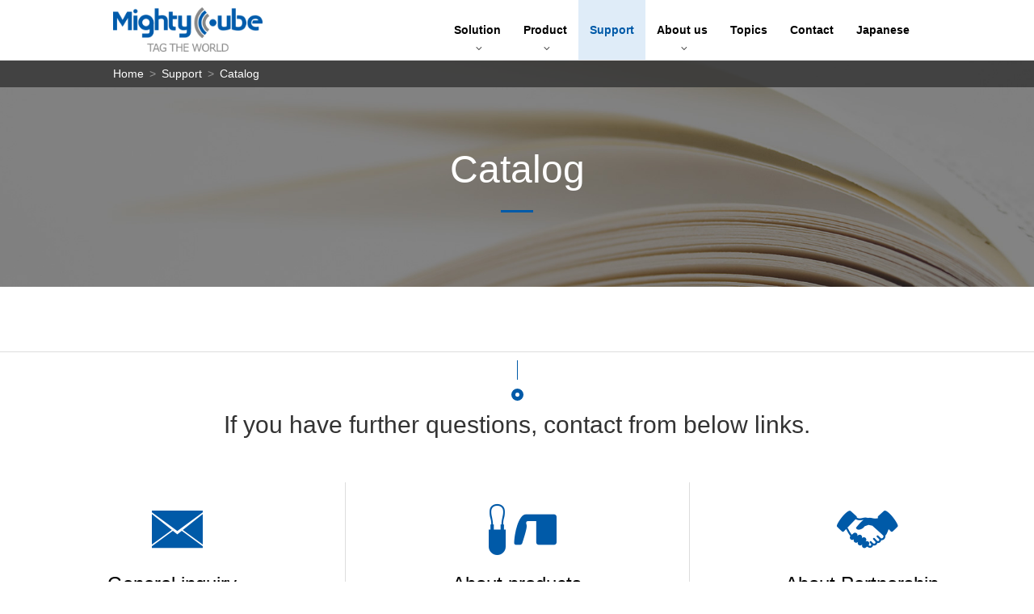

--- FILE ---
content_type: text/html; charset=UTF-8
request_url: https://www.mightycube.co.jp/en/catalog/
body_size: 25360
content:
<!DOCTYPE html>
<html lang="ja">
<head>
<meta charset="utf-8">
<meta name='robots' content='max-image-preview:large' />
<link rel='dns-prefetch' href='//s.w.org' />
<link rel='stylesheet' id='wp-block-library-css'  href='https://www.mightycube.co.jp/wp-includes/css/dist/block-library/style.min.css?ver=5.9.9' type='text/css' media='all' />
<style id='global-styles-inline-css' type='text/css'>
body{--wp--preset--color--black: #000000;--wp--preset--color--cyan-bluish-gray: #abb8c3;--wp--preset--color--white: #ffffff;--wp--preset--color--pale-pink: #f78da7;--wp--preset--color--vivid-red: #cf2e2e;--wp--preset--color--luminous-vivid-orange: #ff6900;--wp--preset--color--luminous-vivid-amber: #fcb900;--wp--preset--color--light-green-cyan: #7bdcb5;--wp--preset--color--vivid-green-cyan: #00d084;--wp--preset--color--pale-cyan-blue: #8ed1fc;--wp--preset--color--vivid-cyan-blue: #0693e3;--wp--preset--color--vivid-purple: #9b51e0;--wp--preset--gradient--vivid-cyan-blue-to-vivid-purple: linear-gradient(135deg,rgba(6,147,227,1) 0%,rgb(155,81,224) 100%);--wp--preset--gradient--light-green-cyan-to-vivid-green-cyan: linear-gradient(135deg,rgb(122,220,180) 0%,rgb(0,208,130) 100%);--wp--preset--gradient--luminous-vivid-amber-to-luminous-vivid-orange: linear-gradient(135deg,rgba(252,185,0,1) 0%,rgba(255,105,0,1) 100%);--wp--preset--gradient--luminous-vivid-orange-to-vivid-red: linear-gradient(135deg,rgba(255,105,0,1) 0%,rgb(207,46,46) 100%);--wp--preset--gradient--very-light-gray-to-cyan-bluish-gray: linear-gradient(135deg,rgb(238,238,238) 0%,rgb(169,184,195) 100%);--wp--preset--gradient--cool-to-warm-spectrum: linear-gradient(135deg,rgb(74,234,220) 0%,rgb(151,120,209) 20%,rgb(207,42,186) 40%,rgb(238,44,130) 60%,rgb(251,105,98) 80%,rgb(254,248,76) 100%);--wp--preset--gradient--blush-light-purple: linear-gradient(135deg,rgb(255,206,236) 0%,rgb(152,150,240) 100%);--wp--preset--gradient--blush-bordeaux: linear-gradient(135deg,rgb(254,205,165) 0%,rgb(254,45,45) 50%,rgb(107,0,62) 100%);--wp--preset--gradient--luminous-dusk: linear-gradient(135deg,rgb(255,203,112) 0%,rgb(199,81,192) 50%,rgb(65,88,208) 100%);--wp--preset--gradient--pale-ocean: linear-gradient(135deg,rgb(255,245,203) 0%,rgb(182,227,212) 50%,rgb(51,167,181) 100%);--wp--preset--gradient--electric-grass: linear-gradient(135deg,rgb(202,248,128) 0%,rgb(113,206,126) 100%);--wp--preset--gradient--midnight: linear-gradient(135deg,rgb(2,3,129) 0%,rgb(40,116,252) 100%);--wp--preset--duotone--dark-grayscale: url('#wp-duotone-dark-grayscale');--wp--preset--duotone--grayscale: url('#wp-duotone-grayscale');--wp--preset--duotone--purple-yellow: url('#wp-duotone-purple-yellow');--wp--preset--duotone--blue-red: url('#wp-duotone-blue-red');--wp--preset--duotone--midnight: url('#wp-duotone-midnight');--wp--preset--duotone--magenta-yellow: url('#wp-duotone-magenta-yellow');--wp--preset--duotone--purple-green: url('#wp-duotone-purple-green');--wp--preset--duotone--blue-orange: url('#wp-duotone-blue-orange');--wp--preset--font-size--small: 13px;--wp--preset--font-size--medium: 20px;--wp--preset--font-size--large: 36px;--wp--preset--font-size--x-large: 42px;}.has-black-color{color: var(--wp--preset--color--black) !important;}.has-cyan-bluish-gray-color{color: var(--wp--preset--color--cyan-bluish-gray) !important;}.has-white-color{color: var(--wp--preset--color--white) !important;}.has-pale-pink-color{color: var(--wp--preset--color--pale-pink) !important;}.has-vivid-red-color{color: var(--wp--preset--color--vivid-red) !important;}.has-luminous-vivid-orange-color{color: var(--wp--preset--color--luminous-vivid-orange) !important;}.has-luminous-vivid-amber-color{color: var(--wp--preset--color--luminous-vivid-amber) !important;}.has-light-green-cyan-color{color: var(--wp--preset--color--light-green-cyan) !important;}.has-vivid-green-cyan-color{color: var(--wp--preset--color--vivid-green-cyan) !important;}.has-pale-cyan-blue-color{color: var(--wp--preset--color--pale-cyan-blue) !important;}.has-vivid-cyan-blue-color{color: var(--wp--preset--color--vivid-cyan-blue) !important;}.has-vivid-purple-color{color: var(--wp--preset--color--vivid-purple) !important;}.has-black-background-color{background-color: var(--wp--preset--color--black) !important;}.has-cyan-bluish-gray-background-color{background-color: var(--wp--preset--color--cyan-bluish-gray) !important;}.has-white-background-color{background-color: var(--wp--preset--color--white) !important;}.has-pale-pink-background-color{background-color: var(--wp--preset--color--pale-pink) !important;}.has-vivid-red-background-color{background-color: var(--wp--preset--color--vivid-red) !important;}.has-luminous-vivid-orange-background-color{background-color: var(--wp--preset--color--luminous-vivid-orange) !important;}.has-luminous-vivid-amber-background-color{background-color: var(--wp--preset--color--luminous-vivid-amber) !important;}.has-light-green-cyan-background-color{background-color: var(--wp--preset--color--light-green-cyan) !important;}.has-vivid-green-cyan-background-color{background-color: var(--wp--preset--color--vivid-green-cyan) !important;}.has-pale-cyan-blue-background-color{background-color: var(--wp--preset--color--pale-cyan-blue) !important;}.has-vivid-cyan-blue-background-color{background-color: var(--wp--preset--color--vivid-cyan-blue) !important;}.has-vivid-purple-background-color{background-color: var(--wp--preset--color--vivid-purple) !important;}.has-black-border-color{border-color: var(--wp--preset--color--black) !important;}.has-cyan-bluish-gray-border-color{border-color: var(--wp--preset--color--cyan-bluish-gray) !important;}.has-white-border-color{border-color: var(--wp--preset--color--white) !important;}.has-pale-pink-border-color{border-color: var(--wp--preset--color--pale-pink) !important;}.has-vivid-red-border-color{border-color: var(--wp--preset--color--vivid-red) !important;}.has-luminous-vivid-orange-border-color{border-color: var(--wp--preset--color--luminous-vivid-orange) !important;}.has-luminous-vivid-amber-border-color{border-color: var(--wp--preset--color--luminous-vivid-amber) !important;}.has-light-green-cyan-border-color{border-color: var(--wp--preset--color--light-green-cyan) !important;}.has-vivid-green-cyan-border-color{border-color: var(--wp--preset--color--vivid-green-cyan) !important;}.has-pale-cyan-blue-border-color{border-color: var(--wp--preset--color--pale-cyan-blue) !important;}.has-vivid-cyan-blue-border-color{border-color: var(--wp--preset--color--vivid-cyan-blue) !important;}.has-vivid-purple-border-color{border-color: var(--wp--preset--color--vivid-purple) !important;}.has-vivid-cyan-blue-to-vivid-purple-gradient-background{background: var(--wp--preset--gradient--vivid-cyan-blue-to-vivid-purple) !important;}.has-light-green-cyan-to-vivid-green-cyan-gradient-background{background: var(--wp--preset--gradient--light-green-cyan-to-vivid-green-cyan) !important;}.has-luminous-vivid-amber-to-luminous-vivid-orange-gradient-background{background: var(--wp--preset--gradient--luminous-vivid-amber-to-luminous-vivid-orange) !important;}.has-luminous-vivid-orange-to-vivid-red-gradient-background{background: var(--wp--preset--gradient--luminous-vivid-orange-to-vivid-red) !important;}.has-very-light-gray-to-cyan-bluish-gray-gradient-background{background: var(--wp--preset--gradient--very-light-gray-to-cyan-bluish-gray) !important;}.has-cool-to-warm-spectrum-gradient-background{background: var(--wp--preset--gradient--cool-to-warm-spectrum) !important;}.has-blush-light-purple-gradient-background{background: var(--wp--preset--gradient--blush-light-purple) !important;}.has-blush-bordeaux-gradient-background{background: var(--wp--preset--gradient--blush-bordeaux) !important;}.has-luminous-dusk-gradient-background{background: var(--wp--preset--gradient--luminous-dusk) !important;}.has-pale-ocean-gradient-background{background: var(--wp--preset--gradient--pale-ocean) !important;}.has-electric-grass-gradient-background{background: var(--wp--preset--gradient--electric-grass) !important;}.has-midnight-gradient-background{background: var(--wp--preset--gradient--midnight) !important;}.has-small-font-size{font-size: var(--wp--preset--font-size--small) !important;}.has-medium-font-size{font-size: var(--wp--preset--font-size--medium) !important;}.has-large-font-size{font-size: var(--wp--preset--font-size--large) !important;}.has-x-large-font-size{font-size: var(--wp--preset--font-size--x-large) !important;}
</style>
<script type='text/javascript' src='https://www.mightycube.co.jp/wp-includes/js/jquery/jquery.min.js?ver=3.6.0' id='jquery-core-js'></script>
<script type='text/javascript' src='https://www.mightycube.co.jp/wp-includes/js/jquery/jquery-migrate.min.js?ver=3.3.2' id='jquery-migrate-js'></script>
<link rel="https://api.w.org/" href="https://www.mightycube.co.jp/wp-json/" /><meta name="viewport" content="width=device-width,initial-scale=1">
<meta name="format-detection" content="telephone=no"> 
<title>Catalog｜Mighty Cube</title>
<meta name="description" content="Introduction of Mighty Cube&#x2019;s  Catalog.">
<meta name="keywords" content="RFID,Store Security,Catalog">
<link rel="canonical" href="https://www.mightycube.co.jp/en/catalog/"/>
<link rel="shortcut icon" href="/favicon.ico" type="image/x-icon">
<link rel="apple-touch-icon" sizes="192x192" href="apple-touch-icon.png">
<link rel="shortcut icon" href="apple-touch-icon.png">

<meta name="robots" content="all">
<meta property="og:title" content="Catalog｜Mighty Cube">
<meta property="og:description" content="Introduction of Mighty Cube&#x2019;s  Catalog.">
<meta property="og:url" content="https://www.mightycube.co.jp/en/catalog/">
<meta property="og:image" content="http://www.mightycube.co.jp/common/img/ogp.png">
<meta property="og:type" content="article">
<meta property="og:locale" content="ja_JP" />
<meta property="og:site_name" content="Catalog｜Mighty Cube">
<meta name="viewport" content="width=device-width,initial-scale=1.0">
<link rel="stylesheet" type="text/css" href="/common/css/YUI/reset.css" media="all">
<link rel="stylesheet" type="text/css" href="/common/css/YUI/fonts.css" media="all">
<link rel="stylesheet" type="text/css" href="/common/css/base.css" media="all">
<link rel="stylesheet" type="text/css" href="/en/common/css/en.css" media="all">
<link rel="stylesheet" type="text/css" href="/common/css/font.css" media="all">
<link href="https://fonts.googleapis.com/css?family=Lato" rel="stylesheet">
<link href="https://fonts.googleapis.com/css?family=Roboto:100,400" rel="stylesheet">
<link rel="stylesheet" href="//cdnjs.cloudflare.com/ajax/libs/drawer/3.1.0/css/drawer.min.css"><script>
  (function(i,s,o,g,r,a,m){i['GoogleAnalyticsObject']=r;i[r]=i[r]||function(){
  (i[r].q=i[r].q||[]).push(arguments)},i[r].l=1*new Date();a=s.createElement(o),
  m=s.getElementsByTagName(o)[0];a.async=1;a.src=g;m.parentNode.insertBefore(a,m)
  })(window,document,'script','https://www.google-analytics.com/analytics.js','ga');

  ga('create', 'UA-89241029-1', 'auto');
  ga('send', 'pageview');
</script><link rel="stylesheet" type="text/css" href="/catalog/css/style.css" media="all">
</head>

<body id="index" class="f_catalog g_details drawer drawer--right">

<div id="wrap">

<!-- header -->
<header class="drawer-navbar" role="banner">
<div class="inner">
<div class="logo"><a href="/en/"><img src="/common/img/logo.png" alt="Mighty Cube" /></a></div>

<button type="button" class="drawer-toggle drawer-hamburger spElement">
<span class="sr-only">toggle navigation</span>
<span class="drawer-hamburger-icon"></span>
</button>

<div class="pcElement">
<nav>
<div>
<ul class="nav02">
<li class="solution down">
<p class="tit "><a href="javascript:void(0);">Solution</a></p>
<ul class="innerNav">
<li><a href="/en/solution/inventry-management/">Inventory Management</a></li>
<li><a href="/en/solution/asset-management/">Asset management</a></li>
<li><a href="/en/solution/access-control/">Access Control</a></li>
<li><a href="/en/solution/management-of-renteduniforms/">Management of Rented Uniforms</a></li>
<li><a href="/en/solution/merchandise-management/">Merchandise Management</a></li>
<li><a href="/en/solution/rfid-introduction-casebook/">RFID Introduction Casebook</a></li>
<li><a href="/en/solution/anti-theft/">Anti-Theft</a></li>
</ul>
</li>

<li class="product down">
<p class="tit "><a href="javascript:void(0);">Product</a></p>

<div class="row innerNav">
<div class="box">
<p class="subTit"><a href="/en/rfid/">RFID</a></p>
<p class="subNavTit">Hardware</p>
<ul class="subNav">
<li><a href="/en/rfid/hard/readers/">Reader/Writer</a></li>
<li><a href="/en/rfid/hard/handyreader/">Handy Reader</a></li>
<li><a href="/en/rfid/hard/antenna/">Antenna</a></li>
<li><a href="/en/rfid/hard/tag/">Tag</a></li>
</ul>

<p class="subNavTit">Software</p>
<ul class="subNav">
<li><a href="/en/rfid/soft/middleware/">Middleware</a></li>
<li><a href="/en/rfid/soft/detection-logic/">Detection-logic</a></li>
<li><span class="noLink">&nbsp;</span></li>
</ul>

<p class="subNavTit">Package</p>
<ul class="subNav">
<li><a href="/en/rfid/package/wavegate/">Wave Gate</a></li>
<li><a href="/en/rfid/package/i-moni/">i-moni Asset</a></li>
<li><a href="/en/rfid/package/i-gate/">i-moni Gate</a></li>
</ul>

</div>

<div class="box">
<p class="subTit"><a href="/en/storesecurity/">Store Security</a></p>
<p class="subNavTit">EAS</p>
<ul class="subNav">
<li><a href="/en/storesecurity/eas/antenna/">Antenna</a></li>
<li><a href="/en/storesecurity/eas/tag/">Self Alarming tag</a></li>
<li><a href="/en/storesecurity/eas/detacher/">Detacher</a></li>
<li><span class="noLink">&nbsp;</span></li>
</ul>

<p class="subNavTit">DMP</p>
<ul class="subNav">
<li><a href="/en/storesecurity/dmp/displaymaster/">Display Master</a></li>
<li><a href="/en/storesecurity/dmp/other/">Other</a></li>
<li><span class="noLink">&nbsp;</span></li>
</ul>

<p class="subNavTit">OTHER</p>
<ul class="subNav">
<li><a href="/en/storesecurity/#anchor04">CCTV</a></li>
<li><span class="noLink">&nbsp;</span></li>
<li><span class="noLink">&nbsp;</span></li>
</ul>
</div>
</div>
</li>

<li class="support down">
<p class="tit cr"><a href="javascript:void(0);">Support</a></p>
<ul class="innerNav">
<li><a href="/en/catalog/">Catalog</a></li>
<li><a href="/en/movie/">Movie</a></li>
</ul>
</li>

<li class="about down">
<p class="tit "><a href="javascript:void(0);">About us</a></p>
<ul class="innerNav">
<li><span class="noLink">Message</span></li>

<!--<li><a href="/en/message/">Message</a></li>
--><li><a href="/en/company/">Company Outline</a></li>
<li><a href="/en/csr/">CSR/ISO</a></li>
<li><a href="/en/partners/">Partner</a></li>
</ul>
</li>
<li class="tit "><a href="/en/topics/">Topics</a></li>
<li class="tit "><a href="/en/contact/?type=4">Contact</a></li>
<li class="tit en"><a href="/catalog/">Japanese</a></li>
</ul>

</div>
</nav>
</div>



<div class="spElement">
<nav class="drawer-nav" role="navigation">
<div>

<ul class="nav02 drawer-menu">
<li class="tit"><a href="/en/">Home</a></li>
<li class="drawer-dropdown">
<a class="drawer-menu-item hdTit tit" data-target="#" href="#" data-toggle="dropdown" role="button" aria-expanded="false">Solution</a>
<ul class="innerNav drawer-dropdown-menu">
<li><a href="/en/solution/inventry-management/">Inventory Management</a></li>
<li><a href="/en/solution/asset-management/">Asset management</a></li>
<li><a href="/en/solution/access-control/">Access Control</a></li>
<li><a href="/en/solution/management-of-renteduniforms/">Management of Rented Uniforms</a></li>
<li><a href="/en/solution/merchandise-management/">Merchandise Management</a></li>
<li><a href="/en/solution/rfid-introduction-casebook/">RFID Introduction Casebook</a></li>
<li><a href="/en/solution/anti-theft/">Anti-Theft</a></li>
</ul>
</li>


<li class="box product">
<p class="hdTit tit">Product</p>

<div class="row innerNav">
<div class="row drawer-dropdown">
<a class="drawer-menu-item hdTit tit" data-target="#" href="#" data-toggle="dropdown" role="button" aria-expanded="false">RFID</a>

<div class="subRow drawer-dropdown-menu">
<p class="subTit"><a href="/en/rfid/">RFID Top</a></p>
<div class="box">
<p class="subNavTit"><span>Hardware</span></p>
<ul class="subNav">
<li><a href="/en/rfid/hard/readers/">Reader/Writer</a></li>
<li><a href="/en/rfid/hard/handyreader/">Handy Reader</a></li>
<li><a href="/en/rfid/hard/antenna/">Antenna</a></li>
<li><a href="/en/rfid/hard/tag/">Tag</a></li>
</ul>
</div>

<div class="box">
<p class="subNavTit"><span>Software</span></p>
<ul class="subNav">
<li><a href="/en/rfid/soft/middleware/">Middleware</a></li>
<li><a href="/en/rfid/soft/detection-logic/">Detection-logic</a></li>
</ul>
</div>

<div class="box">
<p class="subNavTit"><span>Package</span></p>
<ul class="subNav">
<li><a href="/en/rfid/package/wavegate/">Wave Gate</a></li>
<li><a href="/en/rfid/package/i-moni/">i-moni Asset</a></li>
<li><a href="/en/rfid/package/i-gate/">i-moni Gate</a></li>
</ul>
</div>
</div>
</div>

<div class="row drawer-dropdown">
<a class="drawer-menu-item hdTit tit" data-target="#" href="#" data-toggle="dropdown" role="button" aria-expanded="false">Store Security</a>

<div class="subRow drawer-dropdown-menu">
<p class="subTit"><a href="/en/storesecurity/">Store Security Top</a></p>
<div class="box">
<p class="subNavTit"><span>EAS</span></p>
<ul class="subNav">
<li><a href="/en/storesecurity/eas/antenna/">Antenna</a></li>
<li><a href="/en/storesecurity/eas/tag/">Self Alarming tag</a></li>
<li><a href="/en/storesecurity/eas/detacher/">Detacher</a></li>
</ul>
</div>

<div class="box">
<p class="subNavTit"><span>DMP</span></p>
<ul class="subNav">
<li><a href="/en/storesecurity/dmp/displaymaster/">Display Master</a></li>
<li><a href="/en/storesecurity/dmp/other/">Other</a></li>
</ul>
</div>

<div class="box">
<p class="subNavTit"><span>OTHER</span></p>
<ul class="subNav">
<li><a href="/en/storesecurity/#anchor04">CCTV</a></li>
</ul>
</div>
</div>
</div>
</div>
</li>


<li class="box support drawer-dropdown">
<a class="drawer-menu-item hdTit tit" data-target="#" href="#" data-toggle="dropdown" role="button" aria-expanded="false">Support</a>
<ul class="innerNav drawer-dropdown-menu">
<li><a href="/en/catalog/">Catalog</a></li>
<li><a href="/en/movie/">Movie</a></li>
</ul>
</li>


<li class="box about drawer-dropdown">
<a class="drawer-menu-item hdTit tit" data-target="#" href="#" data-toggle="dropdown" role="button" aria-expanded="false">About us</a>
<ul class="innerNav drawer-dropdown-menu">
<li><span class="noLink">Message</span></li>

<!--<li><a href="/en/message/">Message</a></li>
--><li><a href="/en/company/">Company Outline</a></li>
<li><a href="/en/csr/">CSR/ISO</a></li>
<li><a href="/en/partners/">Partner</a></li>
</ul>
</li>


<li class="box tit"><a href="/en/topics/">Topics</a></li>
<li class="box tit"><a href="/en/contact/?type=4">Contact</a></li>
<li class="box tit"><a href="/en/policy/">Privacy Policy</a></li>
<li class="en"><a href="/catalog/">Japanese</a></li>



</ul>
</div>
</nav>
</div>
</div>
</header><!-- /header -->

<!-- Contents-->
<div id="contents">
<div class="mainPh">
<h2 class="tit">Catalog
<span></span></h2>
</div>
<div id="breadNav">
<ul>
<li><a href="/">Home</a><span class="gt">&gt;</span></li>
<li>Support<span class="gt">&gt;</span></li>
<li>Catalog</li>


<!-- /#breadNav --></ul>
</div>





<div class="inner">
</div>

<!-- /#contents --></div>
<!-- footer -->
<div class="ftLinkArea">
<div class="inner">
<h2 class="titleDeco titleDeco01">If you have further questions, contact from below links.</h2>

<ul>
<li class="icon01"><a href="/en/contact/?type=1"><span>General inquiry</span></a></li>
<li class="icon02"><a href="/en/contact/?type=2"><span>About products</span></a></li>
<li class="icon03"><a href="/en/contact/?type=3"><span>About Pertnership</span></a></li>
</ul>
</div>
</div>



<footer>
<div class="inner">
<nav>
<div>
<ul class="nav02">
<li class="box solution">
<p class="hdTit tit aco js_trigger">Solution</p>
<ul class="innerNav acoNone">
<li><a href="/en/solution/inventry-management/">Inventory Management</a></li>
<li><a href="/en/solution/asset-management/">Asset Management</a></li>
<li><a href="/en/solution/access-control/">Access Control</a></li>
<li><a href="/en/solution/management-of-renteduniforms/">Management of Rented Uniforms</a></li>
<li><a href="/en/solution/merchandise-management/">Merchandise Management</a></li>
<li><a href="/en/solution/rfid-introduction-casebook/">RFID Introduction Casebook</a></li>
<li><a href="/en/solution/anti-theft/">Anti-Theft</a></li>
</ul>
</li>

<li class="box product">
<p class="hdTit tit">Product</p>

<div class="row innerNav">
<div class="row">
<p class="hdTit tit aco js_trigger spElement">RFID</p>
<div class="subRow acoNone">
<p class="subTit"><a href="/en/rfid/">RFID<b class="spElement"> Top</b></a></p>
<div class="box">
<p class="subNavTit"><span>Hardware</span></p>
<ul class="subNav">
<li><a href="/en/rfid/hard/readers/">Reader/Writer</a></li>
<li><a href="/en/rfid/hard/handyreader/">Handy Reader</a></li>
<li><a href="/en/rfid/hard/antenna/">Antenna</a></li>
<li><a href="/en/rfid/hard/tag/">Tag</a></li>
</ul>
</div>

<div class="box">
<p class="subNavTit"><span>Software</span></p>
<ul class="subNav">
<li><a href="/en/rfid/soft/middleware/">Middleware</a></li>
<li><a href="/en/rfid/soft/detection-logic/">Detection-logic</a></li>
</ul>
</div>

<div class="box">
<p class="subNavTit"><span>Package</span></p>
<ul class="subNav">
<li><a href="/en/rfid/package/wavegate/">Wave Gate</a></li>
<li><a href="/en/rfid/package/i-moni/">i-moni Asset</a></li>
<li><a href="/en/rfid/package/i-gate/">i-moni Gate</a></li>
</ul>
</div>
</div>
</div>

<div class="row">
<p class="hdTit tit aco js_trigger spElement">Store Security</p>
<div class="subRow acoNone">
<p class="subTit"><a href="/en/storesecurity/">Store Security<b class="spElement"> Top</b></a></p>
<div class="box">
<p class="subNavTit"><span>EAS</span></p>
<ul class="subNav">
<li><a href="/en/storesecurity/eas/antenna/">Antenna</a></li>
<li><a href="/en/storesecurity/eas/tag/">Self Alarming tag</a></li>
<li><a href="/en/storesecurity/eas/detacher/">Detacher</a></li>
</ul>
</div>

<div class="box">
<p class="subNavTit"><span>DMP</span></p>
<ul class="subNav">
<li><a href="/en/storesecurity/dmp/displaymaster/">Display Master</a></li>
<li><a href="/en/storesecurity/dmp/other/">Other</a></li>
</ul>
</div>

<div class="box">
<p class="subNavTit"><span>OTHER</span></p>
<ul class="subNav">
<li><a href="/en/storesecurity/#anchor04">CCTV</a></li>
</ul>
</div>
</div>
</div>
</div>
</li>

<li class="box support">
<p class="hdTit tit aco js_trigger">Support</p>
<ul class="innerNav acoNone">
<li><a href="/en/catalog/">Catalog</a></li>
<li><a href="/en/movie/">Movie</a></li>
</ul>
</li>

<li class="box about">
<p class="hdTit tit aco js_trigger">About us</p>
<ul class="innerNav acoNone">
<li><span class="noLink">Message</span></li>
<!--<li><a href="/en/message/">Message</a></li>
--><li><a href="/en/company/">Company Outline</a></li>
<li><a href="/en/csr/">CSR/ISO</a></li>
<li><a href="/en/partners/">Partner</a></li>
</ul>
</li>

<li class="box tit"><a href="/en/topics/">Topics</a></li>
<li class="box tit"><a href="/en/contact/?type=4">Contact</a></li>
<li class="box tit"><a href="/en/policy/">Privacy Policy</a></li>
</ul>
</div>
</nav>
</div>


<div class="copyArea">
<div class="pagetop"><a href="#wrap"></a></div>
<p class="copy">Copyright 2026 Mighty Cube Co.,Ltd.</p>
</div>
</footer>

<script src="//cdnjs.cloudflare.com/ajax/libs/jquery/1.9.1/jquery.min.js"></script>
<script src="/common/js/jquery.init.js"></script>
<script src="/common/js/base.js"></script>
<script type="text/javascript" src="/common/lib/jquery.heightLine.js"></script>
<script src="//cdnjs.cloudflare.com/ajax/libs/iScroll/5.1.3/iscroll.min.js"></script>
<script src="https://cdnjs.cloudflare.com/ajax/libs/twitter-bootstrap/3.3.7/js/bootstrap.min.js"></script>
<script src="/common/lib/drawer.min.js" charset="utf-8"></script>
<script>
	$(document).ready(function() {
	  $('.drawer').drawer();
	});

	$(function(){
		var aco = false;
		$(window).resize(function(){
			if( $('.spElement').css('display') == 'block' ){
				if(!aco){
					aco = true;
					$('.aco').addClass('js_trigger');
					$('.aco').next().css('display','none');
					$('.js_trigger').on("click", function() {
						$(this).toggleClass('open').next().slideToggle().css('display', 'block');
					});
				}
			} else {
				if(aco){
					aco = false;
					$('.js_trigger').off("click");
				}
				$('.aco').removeClass('js_trigger');
				$('.aco').removeClass('open');
				$('.aco').next().css('display', 'block');
			}
		}).resize();
	});
</script>

<!-- pardot start -->
<script type="text/javascript">
piAId = '449152';
piCId = '88399';
piHostname = 'pi.pardot.com';

(function() {
 function async_load(){
  var s = document.createElement('script'); s.type = 'text/javascript';
  s.src = ('https:' == document.location.protocol ? 'https://pi' : 'http://cdn') + '.pardot.com/pd.js';
  var c = document.getElementsByTagName('script')[0]; c.parentNode.insertBefore(s, c);
 }
 if(window.attachEvent) { window.attachEvent('onload', async_load); }
 else { window.addEventListener('load', async_load, false); }
})();
</script>
<!-- pardot end --><!-- /footer -->

<!-- /#wrap --></div>
</body>
</html>



--- FILE ---
content_type: text/css
request_url: https://www.mightycube.co.jp/common/css/base.css
body_size: 30471
content:
 @charset "utf-8";

/* ============================================================
 init
============================================================ */
body {
	width: 100%;
	min-width: 1000px;
	color: #333333;
	line-height: 1.7;
	font-family:"ヒラギノ角ゴ Pro W3", "Hiragino Kaku Gothic Pro","Meiryo","メイリオ", "ＭＳ Ｐゴシック", "MS P Gothic", Osaka, sans-serif;
}

#wrap {
	width: 100%;
}
@media screen and (max-width: 737px) {
	body {
		min-width: inherit;
	}
}


/* tag
------------------------------------------------------------ */
img {
	border: 0;
	vertical-align: bottom;
}
p,
li,
th,
td,
dt,
dd {
	font-size: 16px;
}


/* link
------------------------------------------------------------ */
a {
	color:#000;
	overflow: hidden;
	outline:none; /* for FF*/
}
a:link,
a:visited {
	text-decoration:none;
}
a:hover,
a:active,
a:focus {
	text-decoration:none;
}
a.link {
	text-decoration: underline;
}
a.link:hover {
	text-decoration: none;
}
	
/* class
------------------------------------------------------------ */
.spElement {
	display: none !important;
}
@media screen and (max-width: 737px) {
	.pcElement {
		display: none !important;
	}
	.spElement {
		display: block !important;
	}
}

.clearfix { zoom:1;}
.clearfix:after {
	content:"";
	display:block;
	height:0;
	clear:both;
	visibility:hidden;
}

.hgroup,
.block,
.outer,
.inner,
.row,
.box,
.cell {
	position:relative;
	zoom:1;}
	
div:after,
section:after,
nav:after,
.hgroup:after,
.block:after,
.outer:after,
.inner:after,
.row:after,
.box:after,
.cell:after,
ul:after  {
	content:"";
	display:block;
	clear:both;
}

.box,
.cell { float:left;}

.box.right,
.cell.right { float:right;}

.mt40 { margin-top: 40px;}
.mt30 { margin-top: 30px;}
.mt20 { margin-top: 20px;}
.mt10 { margin-top: 10px;}

.fz-small	{ font-size: 12px; }


/* font
------------------------------------------------------------ */
.roboto {
    font-family: 'Roboto', sans-serif;
}
.lato {
    font-family: 'Lato', sans-serif;
}

/*titleDeco*/
.titleDeco {
	position: relative;
	padding-top: 54px;
	text-align: center;
	font-size: 40px;
}
.titleDeco:after {
	display: block;
	position: absolute;
	top: 0;
	left: 50%;
	width: 1px;
	height: 24px;
	background: #005aa8;
	content: "";
}
.titleDeco:before {
	display: block;
	position: absolute;
	top: 35px;
	left: 50%;
	width: 15px;
	height: 15px;
	border: 5px solid #005aa8;
	margin-left: -7px;
	border-radius: 50%;
	box-sizing: border-box;
	content: "";
}

/*titleDeco01*/
.titleDeco01:after {
	background: #005aa8;
}
.titleDeco01:before {
	border: 5px solid #005aa8;
}

/*titleDeco02*/
.titleDeco02 {
	color: #fff;
}
.titleDeco02:after {
	background: #fff;
}
.titleDeco02:before {
	border: 5px solid #fff;
}

/*titleDeco03*/
.titleDeco03 {
	position: relative;
	padding-bottom: 20px;
	font-size: 32px;
	color: #005aa8;
	text-align: center;
}
.titleDeco03:after {
	display: block;
	position: absolute;
	bottom: 0;
	left: 50%;
	width: 40px;
	height: 2px;
	margin-left: -20px;
	background: #005aa8;
	content: "";
}
.titleDeco03 span.subDeco {
	display: block;
	width: 120px;
	text-align: center;
	line-height: 44px;
	font-size: 24px;
	font-weight: bold;
	background-color: #005aa8;
	color: #fff;
	margin: 0 auto 15px;
}
.titleDeco03 span.subDeco b {
	font-weight: normal;
	font-size: 28px;
}

/*titleDeco04*/
.titleDeco04 {
	font-size: 24px;
	color: #005aa8;
	font-weight: bold;
	text-align: center;
}
.titleDeco04 span {
	position: relative;
}
.titleDeco04 span:after {
	display: block;
	position: absolute;
	top: 50%;
	left: -40px;
	width: 20px;
	height: 1px;
	border-radius: 0;
	background: #005aa8;
	content: "";
}
.titleDeco04 span:before {
	display: block;
	position: absolute;
	top: 50%;
	right: -40px;
	width: 20px;
	height: 1px;
	border-radius: 0;
	background: #005aa8;
	content: "";
}

/*titleDeco05*/
.titleDeco05 {
	font-size: 24px;
	color: #005aa8;
	border-bottom: 2px solid #005aa8;
	font-weight: bold;
}

/*titleDeco06*/
.titleDeco06 {
	color: #fff;
	background-color: #999;
	font-weight: bold;
	font-size: 16px;
	padding-left: 10px;
	line-height: 36px;
}


/*btnDeco01*/
.btnDeco01 {
	position: relative;
	width: 360px;
	margin: 0 auto;
}
.btnDeco01:after {
	display: block;
	position: absolute;
	top: 50%;
	right: 15px;
	content: "";
	font-weight: bold;
	width: 5px;
	height: 5px;
	border-radius: 50%;
	background-color: #000;
	margin-top: -1px;
}
.btnDeco01:before {
	display: block;
	content: "\e906";
	font-family: 'icomoon';
	position: absolute;
	right: -27px;
	top: 50%;
	font-size: 44px;
	margin-top: -36px;
    transition-delay: 0s;
    transition-duration: 0.3s;
    transition-property: all;
    transition-timing-function: ease;
	z-index: 1;
}
.btnDeco01:hover:before {
	right: -34px;
	transform: scaleX(1.3);
}
.btnDeco01 a {
	position: relative;
	display: block;
	padding: 20px 0;
	border: 1px solid #ccc;
	overflow: hidden;
	text-align: center;
	font-size: 16px;
	font-weight: bold;
	overflow: hidden;
	transition: 0.3s;
}
.btnDeco01 a span {
	/*z-index: 999;*/
	position: relative;
}
.btnDeco01 a:before {
	content: "";
	display: block;
	position: absolute;
	top: -100%;
	width: 100%;
	height: 100%;
	transition: 0.3s;
}
.btnDeco01 a:hover:before {
	top: 0;
}
.btnDeco01 a:hover {
	border: 1px solid #808080;
}

/*btnDeco01 left*/
.btnDeco01.left:after {
	right: inherit;
	left: 15px;
}
.btnDeco01.left:before {
	content: "\e905";
	right: inherit;
	left: -27px;
}
.btnDeco01.left:hover:before {
	right: inherit;
	left: -34px;
}


/*btnDeco02*/
.btnDeco02 {
	position: relative;
	float: left;
	width: 255px;
}
.btnDeco02 a {
	display: block;
	padding: 10px;
}
.btnDeco02 a:before {
	display: block;
	position: absolute;
	top: 0;
	left: 0;
	width: 100%;
	height: 100%;
	transition: 0.3s;
	content: "";
}
.btnDeco02 a:hover:before {
	background: #006dcc;
}
.btnDeco02 a span {
	position: relative;
	display: table;
	width: 100%;
	padding: 10px 0;
	border-top: 1px solid #333;
	background: #333;
	color: #fff;
	text-align: center;
	font-weight: bold;
	z-index: 1;
	transition: 0.3s;
}
.btnDeco02 a span b {
	display: table-cell;
	vertical-align: middle;
	text-align: center;
}
.btnDeco02 a:hover span {
	background: #fff;
	border-top: 1px solid #ddd;
	color: #006dcc;
}
.btnDeco02 a strong {
	position: relative;
	display: block;
	padding: 10px 0 0;
	text-align: center;
	font-weight: bold;
	z-index: 1;
	transition: 0.3s;
	opacity: 0;
}
.btnDeco02 a img {
	position: relative;
	width: 100%;
	height: auto;
	z-index: 1;
}
.btnDeco02 a:hover strong {
	color: #fff;
	opacity: 1;
}

.btnDeco02.noLink {
	opacity: 0.5;
	cursor: auto;
}
.btnDeco02.noLink a {
	cursor: auto;
}
.btnDeco02.noLink a:hover:before {
	background: inherit;
}
.btnDeco02.noLink a:hover span {
	background: #333;
	border-top: 1px solid #333;
	color: #fff;
}
.btnDeco02.noLink a:hover strong {
	opacity: 0;
}

@media screen and (max-width: 737px) {
	.titleDeco {
		font-size: 28px;
		padding: 40px 20px 0;
		line-height: 1.5;
	}
	.titleDeco:before {
		top: 25px;
	}
	.titleDeco:after {
		height: 18px;
		top: 4px;
	}

	/*titleDeco03*/
	.titleDeco03 {
		font-size: 24px;
	}
	.titleDeco03 span.subDeco {
		font-size: 16px;
		width: 83px;
		line-height: 40px;
		margin-bottom: 5px;
	}
	.titleDeco03 span.subDeco b {
		font-size: 20px;
	}

	/*titleDeco05*/
	.titleDeco05 {
		font-size: 20px;
		padding: 0 10px;
		margin: 0 -10px;
	}

	.btnDeco01 {
		width: auto;
		box-sizing: border-box;
	}
	.btnDeco01 a {
		padding: 12px 0;
	}
	.btnDeco01:after {
		right: 12px;
		margin-top: -2px;
	}
	.btnDeco01:before {
		font-size: 34px;
		margin-top: -28px;
		right: -18px;
	}
	.btnDeco01:hover:before {
		transform: none;
		right: -18px;
	}
	/*btnDeco01 left*/
	.btnDeco01.left:after {
		left: 12px;
	}
	.btnDeco01.left:before {
		left: -18px;
	}
	.btnDeco01.left:hover:before {
		left: -18px;
	}
	
	/*btnDeco02*/
	.btnDeco02 {
		width: 46%;
		margin: 2%;
	}
	.btnDeco02 a {
		padding: 0;
	}
	.btnDeco02 a:hover:before {
		background: none;
	}
	.btnDeco02 a span {
		padding: 5px 0;
		font-size: 14px;
		border: none;
	}
	.btnDeco02 a:hover {
		margin: 0;
		border: none;
	}
	.btnDeco02 a:hover span {
		border-top: none;
		background: #333;
		color: #fff;
	}
	.btnDeco02 a strong {
		display: none;
	}
	.btnDeco02.noLink a:hover span {
		border-top: none;
	}

	/*anchorDeco*/
	.anchorDeco {
		margin-top: -24px;
		padding-top: 24px;
	}
}


/* #header
============================================================ */
header.drawer-navbar {
	height: inherit;
}
header .inner {
	width: 1000px;
	margin: 0 auto;
}
header .inner .menuBtn {
	display: none;
}
header .inner .logo {
	float: left;
	padding: 9px 0;
}
header .inner .logo img {
	width: 185px;
	height: auto;
}
header .inner .pcElement nav {
	float: right;
}
header .inner .pcElement nav ul {
	clear: both;
}
header .inner .pcElement nav li {
	position: relative;
	float: left;
}
header .inner .pcElement nav li span.noLink {
	opacity: 0.3;
}
header .inner .pcElement nav li .subTit span.noLink {
	padding: 0 15px;
}
header .inner .pcElement nav .nav02 {
	*zoom: 1;
	list-style-type: none;
}
header .inner .pcElement nav .nav02:before,
header .inner .pcElement nav .nav02:after{
	content: "";
	display: table;
}
header .inner .pcElement nav .nav02:after{
	clear: both;
}
header .inner .pcElement nav .nav02 li {
	position: relative;
}
header .inner .pcElement nav .nav02 li span,
header .inner .pcElement nav .nav02 li a {
	display: block;
	margin: 0;
	font-size: 14px;
	text-decoration: none;
}

/*tit*/
header .inner .pcElement nav .nav02 .tit span,
header .inner .pcElement nav .nav02 .tit a {
	position: relative;
	padding: 0 1em;
	line-height: 74px;
	font-weight: bold;
}
header .inner .pcElement nav .nav02 .down .tit a:after {
	position: absolute;
	bottom: -23px;
	left: 50%;
	display: block;
	margin-left: -5px;
	content: "\e903";
	font-family: icomoon;
	font-weight: normal;
	transform: rotate(-90deg);
}
header .inner .pcElement nav .nav02 .tit.cr a {
	background: #dfecf8;
	color: #005aa8;
}
header .inner .pcElement nav .nav02 .down .tit.cr a:after {
	display: none;
}
.f_message header .inner .pcElement nav .nav02 .tit.en {
	display: none;
}
header .inner .pcElement nav .nav02 .tit.en span {
	background: #ccc;
	color: #fff;
}

/*innerNav*/
header .inner .pcElement nav .nav02 li .innerNav {
	list-style: none;
	position: absolute;
	z-index: 9999;
	top: 100%;
	left: 0;
	padding: 0;
	opacity: 0;
	top: 80%;
	visibility: hidden;
	transition: 0.5s;
}
header .inner .pcElement nav .nav02 li .innerNav li {
	width: 100%;
	border-top: 1px solid #444;
	background: rgba(25,25,25,0.9);
}
header .inner .pcElement nav .nav02 li .innerNav li span,
header .inner .pcElement nav .nav02 li .innerNav li a {
	padding: 0 15px;
	line-height: 34px;
	transition: 0.2s;
}
header .inner .pcElement nav .nav02 li .innerNav li.noLink {
	line-height: 34px;
}

header .inner .pcElement nav .nav02 li:hover {
	background: #006dcc;
}
header .inner .pcElement nav .nav02 li:hover span,
header .inner .pcElement nav .nav02 li:hover a {
	color: #fff;
}
header .inner .pcElement nav .nav02 li:hover .innerNav {
	top: 100%;
	right: -126%;
	visibility: visible;
	opacity: 1;
}
header .inner .pcElement nav .nav02 li:hover .innerNav a:hover {
	background: #006dcc;
}

/*product*/
header .inner .pcElement nav .nav02 li.product .innerNav {
	right: -328%;
}
header .inner .pcElement nav .nav02 li.product .innerNav .box {
	width: 50%;
}
header .inner .pcElement nav .nav02 li.product .innerNav .box + .box {
	border-left: 1px solid #444;
	box-sizing: border-box;
}
header .inner .pcElement nav .nav02 li.product .innerNav .box p {
	color: #fff;
	font-size: 14px;
}
header .inner .pcElement nav .nav02 li.product .innerNav .box .subTit {
	background: rgba(25,25,25,0.9);
	line-height: 34px;
	font-weight: bold;
}
header .inner .pcElement nav .nav02 li.product .innerNav .box .subTit a {
	padding: 0 15px;
	transition: 0.2s;
}
header .inner .pcElement nav .nav02 li.product .innerNav .box .subNavTit a {
	display: block;
	padding: 0 15px;
	line-height: 34px;
	border-top: 1px solid #444;
}
header .inner .pcElement nav .nav02 li.product .innerNav .box .subNavTit a:hover {
	background: #006dcc;
}
header .inner .pcElement nav .nav02 li.product .innerNav .box .subNavTit {
	padding: 0 15px;
	line-height: 34px;
	background: rgba(68,68,68,0.9);
}
header .inner .pcElement nav .nav02 li.product .innerNav .box li .noLink,
header .inner .pcElement nav .nav02 li.product .innerNav .box li a {
	position: relative;
	padding-left: 38px;
}
header .inner .pcElement nav .nav02 li.product .innerNav .box li.line2 .noLink,
header .inner .pcElement nav .nav02 li.product .innerNav .box li.line2 a {
	line-height: 1.5;
	padding: 10px 10px 10px 38px;
}
header .inner .pcElement nav .nav02 li.product .innerNav .box li .noLink:after,
header .inner .pcElement nav .nav02 li.product .innerNav .box li a:after {
	display: block;
	position: absolute;
	top: 50%;
	left: 20px;
	width: 8px;
	height: 1px;
	background: #006dcc;
	content: "";
	transition: 0.2s;
}
header .inner .pcElement nav .nav02 li.product .innerNav .box li a:hover:after {
	background: #fff;
}

/*about*/
header .inner .pcElement nav .nav02 li.about .innerNav {
	right: inherit;
}
header .inner .pcElement .drawer-hamburger {
	display: none;
}
@media screen and (max-width: 737px) {
	header.drawer-navbar {
		position: fixed;
		top: 0;
		z-index: 9999;
		width: 100%;
		height: 44px;
		background: #fff;
	}
	header .inner {
		width: auto;
	}
	header .inner .logo {
		padding: 5px 0 0 10px;
	}
	header .inner .logo img {
		width: 115px;
		height: auto;
	}
	header .hd {
		background: none;
		border: none;
	}
	header .hd .inner .h1Txt {
		padding: 13px 0 0 140px;
		line-height: 1.4;
		font-size: 8px;
	}
	header .inner .drawer-hamburger {
		display: block;
		background: #005aa8;
		width: 44px;
		height: 44px;
		padding: 10px;
		box-sizing: border-box;
	}
	.drawer--right.drawer-open header .inner .drawer-hamburger {
		right: 16.25rem;
	}
	header .inner .drawer-hamburger span {
		top: -6px;
		background: #fff;
	}
	header .inner .drawer-hamburger-icon,
	header .inner .drawer-hamburger-icon:after,
	header .inner .drawer-hamburger-icon:before {
		background: #fff;
	}
	header .inner .drawer-hamburger-icon:after,
	header .inner .drawer-hamburger-icon:before {
		top: -8px;
	}
	header .inner .drawer-hamburger-icon:after {
		top: 8px;
	}
	.drawer-open header .inner .drawer-hamburger-icon:after,
	.drawer-open header .inner .drawer-hamburger-icon:before {
		top: 0;
	}
	.drawer-open header .inner .drawer-hamburger span {
		background: #005aa8;
	}

	header .inner nav {
		background: #000;
	}
	header .inner nav a:hover {
		text-decoration: none;
	}
	header.drawer-navbar .drawer-nav {
		padding: 0;
	}
	header .inner nav ul {
		float: none;
	}
	header .inner nav .nav02 {
		border-top: 1px solid #444;
	}
	header .inner nav .nav02 li.en {
		padding: 10px;
	}
	header .inner nav .nav02 li.en a {
		display: block;
		background: #333;
		text-align: center;
		color: #fff;
		opacity: 0.7;
	}
	header .inner nav li {
		float: none;
		margin: 0;
	}
	header .inner nav li + li {
		margin: 0;
		border-top: 1px solid #444;
	}
	header .inner nav li a,
	header .inner nav li.noLink span {
		display: block;
		padding: 0 10px;
		color: #fff;
		line-height: 44px;
	}
	header .inner nav li.noLink span {
		opacity: 0.3;
	}
	header .inner nav .nav02 .hdTit {
		position: relative;
		padding: 0 10px;
		color: #fff;
		line-height: 44px;
		cursor: pointer;
	}
	header .inner nav .nav02 .drawer-menu-item:after {
		display: block;
		position: absolute;
		top: 50%;
		right: 10px;
		width: 16px;
		height: 2px;
		margin-top: -2px;
		background: #005aa8;
		content: "";
	}
	header .inner nav .nav02 .drawer-menu-item:before {
		display: block;
		position: absolute;
		top: 13px;
		right: 17px;
		width: 2px;
		height: 16px;
		background: #005aa8;
		transition: 0.2s;
		content: "";
	}
	header .inner nav .nav02 .open .drawer-menu-item:before {
		transform: rotate(90deg);
	}
	header .inner nav .nav02 .hdTit a {
		display: block;
		padding: 0 10px;
	}
	header .inner nav .nav02 li {
		border-left: none;
	}
	header .inner nav .nav02 li .innerNav {
		position: inherit;
		top: inherit;
		left: inherit;
		background: #2c2c2c;
		opacity: 1;
		visibility: inherit;
		transition: none;
	}
	header .inner nav .nav02 li .innerNav a,
	header .inner nav .nav02 li .innerNav span {
		padding: 0 1.7em;
	}
	header .inner nav .nav02 li .innerNav span.noLink {
		line-height: 44px;
		color: #fff;
		opacity: 0.3;
	}
	header .inner nav .nav02 li:hover .innerNav {
		top: inherit;
		right: inherit;
		visibility: inherit;
	}
	header .inner nav .nav02 li .innerNav li {
		border-bottom: 1px solid #333;
	}

	/*product*/
	header .inner nav .nav02 li.product .innerNav .tit {
		padding: 0 1.7em;
		background: #000;
		cursor: pointer;
		border-top: 1px solid #444;
	}
	header .inner nav .nav02 li.product .innerNav .subTit b {
		display: inline-block !important;
		font-weight: normal;
	}
	header .inner nav .nav02 li.product .innerNav .subNavTit {
		background: #444;
		color: #fff;
		line-height: 44px;
	}
	header .inner nav .nav02 li.product .innerNav .box {
		float: none;
	}
	header .inner nav .nav02 li.product .innerNav .box + .box {
		border-left: 1px solid #444;
		box-sizing: border-box;
	}
	header .inner nav .nav02 .box .subNav li .noLink {
		opacity: 0.3;
	}
	header .inner nav .nav02 .box .subNav li .noLink,
	header .inner nav .nav02 .box .subNav li a {
		position: relative;
		padding: 0 2.7em;
		line-height: 44px;
		color: #fff;
	}
	header .inner nav .nav02 .box .subNav li.line2 .noLink,
	header .inner nav .nav02 .box .subNav li.line2 a {
		padding: 10px 2.7em;
    line-height: 1.5;
	}
	header .inner nav .nav02 .box .subNav li .noLink:after,
	header .inner nav .nav02 .box .subNav li a:after {
		display: block;
		position: absolute;
		top: 50%;
		left: 30px;
		width: 8px;
		height: 1px;
		background: #bbb;
		content: "";
	}
	header .inner nav .nav02 .drawer-dropdown-menu {
		background: #2c2c2c;
	}
	.drawer .drawer-overlay {
		background-color: rgba(0,0,0,0.6);
/*		z-index: 1000;
*/	}
}

/* #contents
============================================================ */
#contents {
	position: relative;
}
@media screen and (max-width: 737px) {
	#contents {
		margin-top: 44px;
	}
}


/* bread nav
------------------------------------------------------------ */
#breadNav {
	position: absolute;
	top: 0;
	left: 0;
	width: 100%;
	padding: 5px 0;
	background: rgba(51,51,51,0.8);
}
#breadNav ul {
	width: 1000px;
	margin: 0 auto;
}
#breadNav li {
	float: left;
	color: #fff;
	font-size: 14px;
}
#breadNav li .gt {
	margin: 0 0.5em;
	color: #999;
}
#breadNav li a {
	color: #fff;
	font-size: 14px;
}
@media screen and (max-width: 737px) {
	#breadNav {
		overflow: scroll;
		padding: 5px 5px 5px 10px;
		box-sizing: border-box;
	}
	#breadNav ul {
	}
	#breadNav li {
		font-size: 12px;
	}
	#breadNav li a {
		font-size: 12px;
	}
}



/* .g_details
------------------------------------------------------------ */
.g_details #contents .mainPh {
	display: table;
	height: 280px;
	width: 100%;
}
.g_details #contents .mainPh .tit {
	display: table-cell;
	padding-top: 10px;
	background-size: cover;
	background-position: center;
	color: #fff;
	font-size: 48px;
	text-align: center;
	vertical-align: middle;
}
.g_details #contents .mainPh .tit span {
	position: relative;
	display: block;
	margin-top: 10px;
	padding-top: 10px;
	font-size: 24px;
	letter-spacing: 0.2em;
    font-family: 'Roboto', sans-serif;
	font-weight: 100;
}
.g_details #contents .mainPh .tit span:after {
	display: block;
	position: absolute;
	top: 0;
	left: 50%;
	width: 40px;
	height: 3px;
	margin-left: -20px;
	background: #005aa8;
	content: "";
}

/*product*/
.g_details #contents .block.topContents {
	padding-top: 60px;
}
.g_details #contents .block.topContents dl {
	position: relative;
	padding-left: 240px;
}
.g_details #contents .block.topContents dl dt {
	text-align: left;
	padding-bottom: 5px;
}
.g_details #contents .block.topContents dl dt:after {
	content: none;
}
.g_details #contents .block.topContents dl dd.img {
	position: absolute;
	left: 0;
	top: 0;
}
.g_details #contents .block.topContents dl dd.img img {
	width: 200px;
	height: auto;
}

@media screen and (max-width: 737px) {
	.g_details #contents .mainPh {
		height: 200px;
	}
	.g_details #contents .mainPh .tit {
		padding-top: 10px;
		font-size: 34px;
	}
	.g_details #contents .mainPh .tit span {
		margin-top: 0;
		font-size: 16px;
	}
	
	/*product*/
	.g_details #contents .block.topContents {
		padding-top: 30px;
	}
	.g_details #contents .block.topContents dl {
		padding-left: 0;
	}
	.g_details #contents .block.topContents dl dt {
		text-align: center;
	}
	.g_details #contents .block.topContents dl dt:after {
		content: "";
	}
	.g_details #contents .block.topContents dl dd.img {
		position: static;
		margin-top: 20px;
		text-align: center;
	}
	.g_details #contents .block.topContents dl dd + dd {
		margin-top: 15px;
	}
}


/* footer
============================================================ */
.ftLinkArea {
	border-top: 1px solid #ddd;
	margin-top: 80px;
}
.ftLinkArea .inner {
	width: 100%;
	margin: 0 auto;
	padding: 10px 0 0;
}
.ftLinkArea ul {
	margin: 0 auto;
}
.ftLinkArea ul li {
	position: relative;
	float: left;
	width: 33.333%;
	box-sizing: border-box;
}
.ftLinkArea ul li + li:after {
	content: "";
	position: absolute;
	left: 0;
	top: 50%;
	height: 162px;
	width: 1px;
	margin-top: -81px;
	background-color: #ddd;
}
.ftLinkArea ul li a {
	display: block;
	text-align: center;
	padding: 62px 0;
	margin: 0 20px;
    transition-delay: 0s;
    transition-duration: 0.3s;
    transition-property: all;
    transition-timing-function: ease;
}
.ftLinkArea ul li a span {
	position: relative;
	display: inline-block;
	font-size: 24px;
	padding-top: 90px;
}
.ftLinkArea ul li a span:after {
	content: "";
	font-family: icomoon;
	position: absolute;
	top: 0;
	left: 50%;
	margin-left: -35px;
	font-size: 84px;
	color: #005aa8;
	line-height: 1;
}
.ftLinkArea ul li a span:before {
	content: "\e906";
	font-family: icomoon;
	position: absolute;
	right: -46px;
	bottom: 5px;
	font-size: 28px;
	color: #333;
	line-height: 1;
    transition-delay: 0s;
    transition-duration: 0.3s;
    transition-property: all;
    transition-timing-function: ease;	
}
.ftLinkArea ul li.icon01 a span:after {
	content: "\e902";
}
.ftLinkArea ul li.icon02 a span:after {
	content: "\e901";
}
.ftLinkArea ul li.icon03 a span:after {
	content: "\e900";
}
.ftLinkArea ul li a {
	position: relative;
	z-index: 2;
}
.ftLinkArea ul li a:before,
.ftLinkArea ul li a:after {
	position: absolute;
	z-index: -1;
	display: block;
	content: '';
}
.ftLinkArea ul li a,
.ftLinkArea ul li a:before,
.ftLinkArea ul li a:after {
	-webkit-box-sizing: border-box;
	-moz-box-sizing: border-box;
	box-sizing: border-box;
	-webkit-transition: all .3s;
	transition: all .3s;
}
.ftLinkArea ul li a:after {
	top: -100%;
	width: 100%;
	height: 100%;
}
.ftLinkArea ul li a:hover:after {
	top: 0;
	background-color: #338ad6;
}
.ftLinkArea ul li a:hover span {
	color: #fff;
}

.ftLinkArea ul li a:hover span:before {
	color: #fff;
	transform: scaleX(1.3);
	transform-origin: 0;
}
.ftLinkArea ul li a:hover span:after {
	color: #fff;
}
@media screen and (max-width: 737px) {
	.ftLinkArea {
		border-top: 1px solid #ccc;
		margin-top: 40px;
	}
	.f_root .ftLinkArea {
		border-top: none;
	}
	.ftLinkArea .inner {
		width: auto;
		padding-top: 5px;
	}
	.ftLinkArea ul {
		border-bottom: 1px solid #ccc;
		width: 100%;
		margin-top: 20px;
	}
	.ftLinkArea ul li {
		float: none;
		width: auto;
		border-top: 1px solid #ccc;
	}
	.ftLinkArea ul li + li {
		border-left: none;
	}
	.ftLinkArea ul li + li:after {
		content: none;
	}
	.ftLinkArea ul li a {
		padding: 0;
		margin: 0;
	}
	.ftLinkArea ul li a span {
		display: block;
		padding: 23px 0 23px 20px;
		font-size: 20px;
	}
	.ftLinkArea ul li a span:before {
		right: 10px;
		top: 25px;
		bottom: auto;
	}
	.ftLinkArea ul li a span:after {
		font-size: 42px;
		left: 16px;
		margin: 0;
		top: 19px;
	}
}


/*footer*/
footer {
	margin-top: 20px;
}
footer .inner {
	background: #999;
}
footer a,
footer span {
	color: #fff;
	font-size: 14px;
}
footer .noLink span {
	opacity: 0.3;
}
footer a:hover {
	text-decoration: underline;
}
footer nav {
	width: 1000px;
	margin: 0 auto;
	padding: 30px 0;
}
footer nav li.box {
	width: 185px;
	margin-right: 40px;
}
footer nav li.box .innerNav {
	margin-top: 5px;
}
footer nav li.box .innerNav li {
	line-height: 1.5;
}
@media screen and (max-width: 737px) {
	footer {
		margin-top: 40px;
	}
	footer a,
	footer span {
		padding: 0 10px;
		line-height: 44px;
		font-size: 16px;
	}
	footer a:hover {
		text-decoration: none;
	}
	footer nav {
		width: auto;
		padding: 0;
	}
	footer nav li.box {
		float: none;
		width: auto;
		margin-right: 0;
	}
	footer nav li.box .acoNone {
		display: none;
	}
	footer nav li.box .innerNav {
		margin-top: 0;
		background: #888;
	}
	footer nav li.solution .innerNav,
	footer nav li.support .innerNav,
	footer nav li.about .innerNav {
		border-bottom: 1px solid #bbb;
	}
	footer nav li.product .innerNav .row .subRow {
		border-bottom: 1px solid #bbb;
	}
	footer nav li.box .innerNav li + li {
		border-top: 1px solid #bbb;
	}
	footer nav li.box .innerNav li a,
	footer nav li.box .innerNav li span {
		display: block;
		padding: 0 0 0 1.7em;
	}
	footer nav li.box .aco {
		position: relative;
		cursor: pointer;
	}
	footer nav li.box .aco:after {
		display: block;
		position: absolute;
		top: 50%;
		right: 10px;
		width: 16px;
		height: 1px;
		margin-top: -1px;
		background: #fff;
		content: "";
	}
	footer nav li.box .aco:before {
		display: block;
		position: absolute;
		top: 13px;
		right: 17px;
		width: 1px;
		height: 16px;
		background: #fff;
		transition: 0.2s;
		content: "";
	}
	footer nav li.box .aco.open:before {
		transform: rotate(90deg);
	}
}

/*product*/
footer nav li.product {
	width: 550px;
}
footer nav li.product .row + .row {
	margin-top: 20px;
}
footer nav li.product .row .subTit {
	padding-bottom: 5px;
	border-bottom: 1px dotted #777;
}
footer nav li.product .row .subTit .noLink {
	opacity: 0.3;
}
footer nav li.product .row .subTit a {
	color: #fff;
	font-weight: bold;
}
footer nav li.product .row ul li {
	position: relative;
	padding-left: 1em;
}
footer nav li.product .row ul li:after {
	display: block;
	position: absolute;
	top: 50%;
	left: 0;
	width: 8px;
	height: 1px;
	background: #bbb;
	content: "";
}
footer nav li.box .innerNav li .noLink,
footer nav li.product .row ul li .noLink {
	opacity: 0.3;
}
footer nav li.product .row .box {
	float: left;
	width: 33.333%;
}
@media screen and (max-width: 737px) {
	/*product*/
	footer nav li.product {
		width: auto;
	}
	footer nav li.product .row + .row {
		margin-top: 0;
	}
	footer nav li.product .row .subTit {
		padding: 0;
		border-bottom: 1px solid #bbb;
	}
	footer nav li.product .row .subTit b {
		display: inline-block !important;
		font-weight: normal;
	}
	footer nav li.product .innerNav .aco {
		padding: 0 1.7em;
		background: #999;
	}
	footer nav li.product .row .subTit a {
		display: block;
		padding: 0 1.7em;
		background: #888;
		color: #fff;
		font-weight: normal;
	}
	footer nav li.product .row .subNavTit {
		padding: 0 1em;
		border-bottom: 1px solid #aaa;
		background: #777;
	}
	footer nav li.product .row .box + .box .subNavTit {
		border-top: 1px solid #aaa;
	}
	footer nav li.product .row .subNavTit a {
		display: block;
	}
	footer nav li.product .row .subNav {
		background: #888;
	}
	footer nav li.product .row .box {
		float: none;
		width: auto;
	}
	footer nav li.product .row ul li:after {
		left: 26px;
	}
}

/*about*/
footer nav li.support,
footer nav li.about,
footer nav li.box.tit {
	margin-right: 0;
}
footer nav li.about,
footer nav li.box.tit {
	margin-top: 1em;
}
footer nav li.box.tit + li.box.tit {
	margin-top: 0.6em;
}
footer nav li.box.tit a {
	border-bottom: 0;
}


footer nav p {
	color: #fff;
	line-height: 1.7;
}
footer nav .hdTit {
	border-bottom: 1px solid #777;
	font-weight: bold;
	color: #444;
	font-size: 14px;
}
footer nav .tit a {
	display: block;
	font-weight: bold;
}
@media screen and (max-width: 737px) {
	/*about*/
	footer nav li.about,
	footer nav li.box.tit {
		margin-top: 0;
	}
	footer nav li.box.tit + li.box.tit {
		margin-top: 0;
		border-top: 1px solid #bbb;
	}
	footer nav .tit a {
		color: #fff;
		font-weight: normal;
	}
	footer nav .hdTit {
		padding: 0 10px;
		color: #fff;
		border-bottom: 1px solid #bbb;
		font-weight: normal;
		line-height: 44px;
		font-size: 16px;
	}
}

/*copyArea*/
footer .copyArea {
	position: relative;
	padding: 16px 0;
	background: rgba(51, 51, 51, 0.8);
	color: #fff;
}
footer .copyArea div.pagetop {
	position: fixed;
	bottom: 52px;
	right: 20px;
	z-index: 100;
}
footer .copyArea div.pagetop a {
	display: block;
	width: 60px;
	height: 60px;
	background: rgba(51, 51, 51, 0.6);
}
footer .copyArea div.pagetop a:after {
	display: block;
	position: absolute;
	top: -13px;
	left: 4px;
	width: 52px;
	height: 52px;
	color: #fff;
	font-size: 52px;
	content: "\e907";
	font-family: 'icomoon';
    transition-delay: 0s;
    transition-duration: 0.3s;
    transition-property: all;
    transition-timing-function: ease;
}
footer .copyArea div.pagetop:hover {
}
footer .copyArea .copy {
	font-size: 12px;
	text-align: center;
}
@media screen and (max-width: 737px) {
	/*copyArea*/
	footer .copyArea {
		height: 44px;
		padding: 13px 0;
		text-align: center;
		box-sizing: border-box;
	}
	footer .copyArea div.pagetop {
		bottom: 0;
		right: 0;
		z-index: 1;
	}
	footer .copyArea div.pagetop a {
		width: 44px;
		height: 44px;
		box-sizing: border-box;
	}
	footer .copyArea div.pagetop a:after {
		top: 0px;
		left: 1px;
		width: 44px;
		height: 44px;
		font-size: 44px;
	}
	footer .copyArea div.pagetop:hover {
	}

	footer .copyArea .copy {
		font-size: 12px;
	}
}


/* err
============================================================ */
.g_err #contents .inner {
	padding-top: 90px;
	text-align: center;
}
.g_err #contents .inner h2 {
	font-size: 48px;
	color: #005aa8;
}
.g_err #contents .inner h2 + p {
	font-weight: bold;
	font-size: 24px;
}
.g_err #contents .inner p + p {
	margin-top: 50px;
}
.g_err .ftLinkArea {
	display: none;
}
.g_err footer {
	margin-top: 80px;
}
@media screen and (max-width: 737px) {
	.g_err #contents .inner {
		margin: 0 10px;
		padding-top: 50px;
	}
	.g_err #contents .inner h2 {
		font-size: 34px;
	}
	.g_err #contents .inner h2 + p {
		font-size: 20px;
	}
	.g_err #contents .inner p + p {
		margin-top: 20px;
	}
}


--- FILE ---
content_type: text/css
request_url: https://www.mightycube.co.jp/en/common/css/en.css
body_size: 2430
content:
@charset "utf-8";

/* bese
============================================================ */
.titleDeco03 {
	line-height: 1.5;
	font-size: 20px;
}

/* #header
============================================================ */
header .inner .pcElement nav .nav02 li:hover .innerNav {
	right: -200%;
}
header .inner .pcElement nav .nav02 li.product .innerNav {
	right: -328%;
}
header .inner .pcElement nav .nav02 li.support .innerNav {
	right: -126%;
}
header .inner .pcElement nav .nav02 li.about .innerNav {
	right: -100%;
}
@media screen and (max-width: 737px) {
	header .inner nav li a,
	header .inner nav li.noLink span {
		padding: 12px 10px;
		line-height: 1.3;
	}
	header .inner nav .nav02 li .innerNav a,
	header .inner nav .nav02 li .innerNav span {
		padding: 12px 1.7em;
	}
}

/* top
============================================================ */
.f_root #contents .block02 ul li a {
	font-size: 18px;
}
#wrap #contents .mainPh .slider li.slick-slide span {
	margin-left: -435px;
}
#wrap #contents .mainPh .slider li.slick-slide span img {
	width: 870px;
}
#wrap #contents .mainPh .slider li.slick-slide .slide03 span {
	margin-left: -510px;
}
#wrap #contents .mainPh .slider li.slick-slide .slide03 span img {
	width: 1022px;
}
@media screen and (max-width: 737px) {
	#wrap #contents .mainPh .slider li.slick-slide span {
		margin: -16% 0 0 -40%;
	}
	#wrap #contents .mainPh .slider li.slick-slide span img {
		width: 100%;
		height: auto;
	}
	#wrap #contents .mainPh .slider li.slick-slide .slide03 span {
		margin: -19% 0 0 -43%;
	}
	#wrap #contents .mainPh .slider li.slick-slide .slide03 span img {
		width: 100%;
	}
}

/* contents
============================================================ */
.g_details #contents .mainPh .tit {
	position: relative;
}
.f_inventry-management #contents .meritArea li dt {
	width: 280px;
}
@media screen and (max-width: 737px) {
	.g_details #contents .mainPh .tit {
		font-size: 30px;
		line-height: 1.5;
	}
	.g_details #contents .mainPh .tit span {
		margin-top: 10px;
	}
	.f_management-of-renteduniforms #contents .mainPh .tit {
		line-height: 1.3;
		font-size: 28px;
	}
}

/* footer
============================================================ */
.ftLinkArea .titleDeco {
	font-size: 30px;
}
.ftLinkArea ul li.icon01 a span:after {
	content: "\e909";
	font-family: icomoon;
}
.ftLinkArea ul li.icon03 a span:after {
	font-family: icomoon;
	content: "\e90a";
}
@media screen and (max-width: 737px) {
	/*footer*/
	.ftLinkArea .titleDeco {
		font-size: 20px;
	}
}


--- FILE ---
content_type: text/css
request_url: https://www.mightycube.co.jp/common/css/font.css
body_size: 1051
content:
@font-face {
  font-family: 'icomoon';
  src:  url('fonts/icomoon.eot?qstlib');
  src:  url('fonts/icomoon.eot?qstlib#iefix') format('embedded-opentype'),
    url('fonts/icomoon.ttf?qstlib') format('truetype'),
    url('fonts/icomoon.woff?qstlib') format('woff'),
    url('fonts/icomoon.svg?qstlib#icomoon') format('svg');
  font-weight: normal;
  font-style: normal;
}

[class^="icon-"], [class*=" icon-"] {
  /* use !important to prevent issues with browser extensions that change fonts */
  font-family: 'icomoon' !important;
  speak: none;
  font-style: normal;
  font-weight: normal;
  font-variant: normal;
  text-transform: none;
  line-height: 1;

  /* Better Font Rendering =========== */
  -webkit-font-smoothing: antialiased;
  -moz-osx-font-smoothing: grayscale;
}

.icon-icon08:before {
  content: "\e907";
}
.icon-icon07:before {
  content: "\e905";
}
.icon-icon06:before {
  content: "\e906";
}
.icon-icon01:before {
  content: "\e900";
}
.icon-icon02:before {
  content: "\e901";
}
.icon-icon03:before {
  content: "\e902";
}
.icon-icon04:before {
  content: "\e903";
}
.icon-icon05:before {
  content: "\e904";
}



--- FILE ---
content_type: text/css
request_url: https://www.mightycube.co.jp/catalog/css/style.css
body_size: 2182
content:
@charset "utf-8";

/* ============================================================
 catalog
============================================================ */

#contents .mainPh .tit {
	background: url(../img/main_ph.jpg) no-repeat;
}
#contents .inner {
	overflow: hidden;
	width: 1000px;
	margin: 0 auto;
}
#contents .inner ul {
	width: auto;
	margin: 50px -20px 0;
}
#contents .inner li {
	position: relative;
	float: left;
	width: 306px;
	margin: 20px;
}
#contents .inner li a {
	display: block;
	height: 380px;
	background: #f5f5f5;
}
#contents .inner li a img {
	display: block;
	width: auto;
	height: 100%;
	margin: 0 auto;
	padding: 20px;
	background: #f5f5f5;
	box-sizing: border-box;
}
#contents .inner li span {
	display: block;
	margin-top: 10px;
	padding-left: 22px;
	background: url(../../common/img/ico_pdf.png) no-repeat;
	background-size: 18px auto;
	background-position: center left;
}

#contents .inner li a {
	position: relative;
	z-index: 2;
	color: #333;
	line-height: 50px;
	overflow: hidden;
}
#contents .inner li a:after {
	position: absolute;
	z-index: -1;
	display: block;
	content: '';
}
#contents .inner li a,
#contents .inner li a:after {
	-webkit-box-sizing: border-box;
	-moz-box-sizing: border-box;
	box-sizing: border-box;
	-webkit-transition: all .3s;
	transition: all .3s;
}
#contents .inner li a:after {
	top: -100%;
	width: 100%;
	height: 100%;
}
#contents .inner li a:hover:after {
	top: 0;
	background-color: rgba(0,109,204,0.6);
	z-index: 1;
}
#contents .inner li a:before {
	display: none;
	position: absolute;
	top: 50%;
	left: 50%;
	width: 60px;
	height: 60px;
	margin: -30px 0 0 -30px;
	text-align: center;
	content: "\e908";
	font-family: 'icomoon';
	font-size: 60px;
	color: #fff;
	transition: 0.3s;
	z-index: 2;
}
#contents .inner li a:hover:before {
	display: block;
}

@media screen and (max-width: 737px) {
	#contents .inner {
		width: 200px;
	}
	#contents .inner ul {
		margin: 30px 0 0;
	}
	#contents .inner li {
		float: none;
		width: 200px;
		margin: 0;
	}
	#contents .inner li + li {
		margin-top: 20px;
	}
	#contents .inner li a {
		height: 200px;
	}
	#contents .inner li a img {
		padding: 10px;
	}
	#contents .inner li a span {
		margin-top: 5px;
		padding-left: 20px;
		background-size: 16px auto;
	}
}




--- FILE ---
content_type: application/javascript
request_url: https://www.mightycube.co.jp/common/js/base.js
body_size: 1687
content:
/*
	--------------------------------
	更新日: 2012-03-22
	--------------------------------
*/



/* --------------------------------
	初期設定
-------------------------------- */

({
	// 初期化
	init: function() {
		$.siteRoot = $.getScriptRoot('common/js/base.js');
		$(function() {
			$('.rollover').rollover();
			$.scroller();
		});
	},

	// html5shiv
	html5shiv: function() {
		var d = document;
		d.open();
		d.write('<script src="//oss.maxcdn.com/html5shiv/3.7.2/html5shiv.min.js"></script>');
		d.close();
	}
}).init();


/* --------------------------------
 ページトップへ非表示
-------------------------------- */
$(document).ready(function(){
		var mini = 400;
		var fadeSpeed = 400 
		var el = $(".pagetop");
		el.hide();
		$(window).scroll(function() {
			if($(window).scrollTop() >= mini){
				el.fadeIn(fadeSpeed);
			}else{
				el.fadeOut(fadeSpeed);
			}
		});
});


/* --------------------------------
 アコーディオン
-------------------------------- */
//$(document).ready(function(){
//	$('.js_trigger').on("click", function() {
//		$(this).toggleClass('open').next().slideToggle();
//	});
//});
//var timer = false;
//$(window).resize(function() {
//    if (timer !== false) {
//        clearTimeout(timer);
//		if( $('.spElement').css('display') == 'block' ){
//			$("header .spElement .nav02 .tit").addClass('js_trigger');
//			$("footer nav .tit").addClass('js_trigger');
//		} else {
//			$("header .spElement .nav02 .tit").removeClass('js_trigger');
//			$("footer nav .tit").removeClass('js_trigger');
//		}
//    }
//    timer = setTimeout(function() {
//        console.log('resized');
//		$('.js_trigger').on("click", function() {
//			$(this).toggleClass('open').next().slideToggle();
//		});
//    }, 200);
//});


--- FILE ---
content_type: application/javascript
request_url: https://www.mightycube.co.jp/common/js/jquery.init.js
body_size: 8096
content:
/**
 * jQueryオブジェクトの拡張
 *
 * @name jquery.init.js
 */
(function($) {
	/**
	 * userAgent判定フラグ
	 *
	 * @date 2012-03-22
	 */
	var ua = navigator.userAgent.toLowerCase();
	$.ua = {
		// IE
		isIE: /msie (\d+)/.test(ua),
		// IE6
		isIE6: /msie (\d+)/.test(ua) && RegExp.$1 == 6,
		// IE9未満
		isLtIE9: /msie (\d+)/.test(ua) && RegExp.$1 < 9,
		// iOS
		isIOS: /i(phone|pod|pad)/.test(ua),
		// iPhone、iPod touch
		isIPhone: /i(phone|pod)/.test(ua),
		// iPad
		isIPad: /ipad/.test(ua),
		// iPhone4
		isIPhone4: (/i(phone|pod)/.test(ua)&&window.devicePixelRatio == 2),
		// iPad3
		isIPad3: (/ipad/.test(ua)&&window.devicePixelRatio == 2),
		// Android
		isAndroid: /android/.test(ua),
		// モバイル版Android
		isAndroidMobile: /android(.+)?mobile/.test(ua)
	};



	/**
	 * ロールオーバー
	 *
	 * @date 2011-11-08
	 *
	 * @example $('.rollover').rollover();
	 * @example $('.rollover').rollover({ over: '-on' });
	 * @example $('.rollover').rollover({ current: '_cr', currentOver: '_cr_on' });
	 */
	$.fn.rollover = function(options) {
		var defaults = {
			over: '_on',
			current: null,
			currentOver: null
		};
		var settings = $.extend({}, defaults, options);
		var over = settings.over;
		var current = settings.current;
		var currentOver = settings.currentOver;
		return this.each(function() {
			var src = this.src;
			var ext = /\.(gif|jpe?g|png)(\?.*)?/.exec(src)[0];
			var isCurrent = current && new RegExp(current + ext).test(src);
			if (isCurrent && !currentOver) return;
			var search = (isCurrent && currentOver) ? current + ext : ext;
			var replace = (isCurrent && currentOver) ? currentOver + ext : over + ext;
			var overSrc = src.replace(search, replace);
			new Image().src = overSrc;
			$(this).mouseout(function() {
				this.src = src;
			}).mouseover(function() {
				this.src = overSrc;
			});
		});
	};



	/**
	 * スムーズスクロール
	 *
	 * @date 2012-03-22
	 *
	 * @example $.scroller();
	 * @example $.scroller({ hashMarkEnabled: true });
	 * @example $.scroller({ noScrollSelector: '.no-scroll' });
	 * @example $.scroller('#content');
	 * @example $.scroller('#content', { pitch: 20, delay: 5 });
	 */
	$.scroller = function() {
		var self = arguments.callee.prototype;
		if (!arguments[0] || typeof arguments[0] == 'object') {
			self.init.apply(self, arguments);
		} else {
			self.scroll.apply(self, arguments);
		};
	};

	// プロトタイプにメンバを定義
	$.scroller.prototype = {
		// 初期設定
		defaults: {
			hashMarkEnabled: false,
			noScrollSelector: '.noscroll',
			pitch: 10,
			delay: 10
		},

		// 初期化
		init: function(options) {
			var self = this;
			var settings = this.settings = $.extend({}, this.defaults, options);
			$('a[href^="#"]').not(settings.noScrollSelector).each(function() {
				var hash = this.hash || '#';
				$(this).click(function(e) {
					e.preventDefault();
					this.blur();
					self.scroll(hash);
				});
			});
		},

		// スクロールを実行
		scroll: function(id, options) {
			if (this.timer) this.clearScroll();
			var settings = (options) ? $.extend({}, this.defaults, options) : (this.settings) ? this.settings : this.defaults;
			if ((!settings.hashMarkEnabled && id == '#') || $(id + ', a[name="' + id.substr(1) + '"]').length == 0) return;
			var self = this;
			var win = window;
			var $win = $(win);
			var d = document;
			var pitch = settings.pitch;
			var delay = settings.delay;
			var scrollLeft = $win.scrollLeft();
			if (($.ua.isIPhone || $.ua.isAndroidMobile) && win.pageYOffset == 0) win.scrollTo(scrollLeft, (($.ua.isAndroidMobile) ? 1 : 0));
			var scrollEnd = (id == '#') ? 0 : $(id + ', a[name="' + id.substr(1) + '"]').eq(0).offset().top;
			var windowHeight = ($.ua.isAndroidMobile) ? Math.ceil(win.innerWidth / win.outerWidth * win.outerHeight) : win.innerHeight || d.documentElement.clientHeight;
			var scrollableEnd = $(d).height() - windowHeight;
			if (scrollableEnd < 0) scrollableEnd = 0;
			if (scrollEnd > scrollableEnd) scrollEnd = scrollableEnd;
			if (scrollEnd < 0) scrollEnd = 0;
			scrollEnd = Math.floor(scrollEnd);
			if ($.ua.isAndroid && scrollEnd == 0) scrollEnd = 1;
			var dir = (scrollEnd > $win.scrollTop()) ? 1 : -1;
			(function() {
				var callee = arguments.callee;
				var prev = self.prev;
				var current = self.current || $win.scrollTop();
				if (current == scrollEnd || typeof prev == 'number' && (dir > 0 && current < prev || dir < 0 && current > prev)) {
					self.clearScroll();
					return;
				};
				var next = current + (scrollEnd - current) / pitch + dir;
				if (dir > 0 && next > scrollEnd || dir < 0 && next < scrollEnd) next = scrollEnd;
				win.scrollTo(scrollLeft, next);
				self.prev = current;
				self.current = next;
				self.timer = setTimeout(function() {
					callee();
				}, delay);
			})();
		},

		// スクロールを解除
		clearScroll: function() {
			clearTimeout(this.timer);
			this.timer = null;
			this.prev = null;
			this.current = null;
		}
	};



	/**
	 * orientationchangeに関するイベントハンドラ登録用メソッド
	 *
	 * @date 2011-05-30
	 *
	 * @example $(window).orientationchange(function() { alert(window.orientation); });
	 * @example $(window).portrait(function() { alert(window.orientation); });
	 * @example $(window).landscape(function() { alert(window.orientation); });
	 */
	var type = ($.ua.isAndroid) ? 'resize' : 'orientationchange';
	$.fn.extend({
		// オリエンテーションチェンジ
		orientationchange: function(fn) {
			return this.bind(type, fn);
		},
		// ポートレイト
		portrait: function(fn) {
			return this.bind(type, function() {
				if (window.orientation === 0) fn();
			});
		},
		// ランドスケープ
		landscape: function(fn) {
			return this.bind(type, function() {
				if (window.orientation !== 0) fn();
			});
		}
	});



	/**
	 * script要素のsrc属性を利用して指定したファイル名のルートにあたるパスを取得
	 *
	 * @date 2011-06-20
	 *
	 * @example $.getScriptRoot('common/js/base.js');
	 */
	$.getScriptRoot = function(filename) {
		var elms = document.getElementsByTagName('script');
		for (var i = elms.length - 1; i >= 0; i--) {
			var src = elms[i].src;
			if (new RegExp('(.*)?' + filename + '([\?].*)?').test(src)) return RegExp.$1;
		};
		return false;
	};



	/**
	 * script要素のsrc属性からオブジェクトに変換したクエリを取得
	 *
	 * @date 2011-06-20
	 *
	 * @example $.getScriptQuery();
	 * @example $.getScriptQuery('common/js/base.js');
	 */
	$.getScriptQuery = function(filename) {
		var elms = document.getElementsByTagName('script');
		if (!filename) {
			return $.getQuery(elms[elms.length - 1].src);
		} else {
			for (var i = elms.length - 1; i >= 0; i--) {
				var src = elms[i].src;
				if (new RegExp(filename).test(src)) return $.getQuery(src);
			};
			return false;
		};
	};



	/**
	 * 文字列からオブジェクトに変換したクエリを取得
	 *
	 * @date 2011-05-30
	 *
	 * @example $.getQuery();
	 * @example $.getQuery('a=foo&b=bar&c=foobar');
	 */
	$.getQuery = function(str) {
		if (!str) str = location.search;
		str = str.replace(/^.*?\?/, '');
		var query = {};
		var temp = str.split(/&/);
		for (var i = 0, l = temp.length; i < l; i++) {
			var param = temp[i].split(/=/);
			query[param[0]] = decodeURIComponent(param[1]);
		};
		return query;
	};



	/**
	 * デバッグ
	 *
	 * @date 2011-05-12
	 *
	 * @example $.debug.dump(window, 'html');
	 * @example $.debug.alert([screen.height, screen.availHeight]);
	 * @example $.debug.html([screen.height, screen.availHeight]);
	 */
	$.debug = {
		// ダンプ
		dump: function(obj, mode) {
			var temp = [];
			for (var key in obj) temp.push(key + ': ' + obj[key]);
			if (mode == 'alert') {
				this.alert(temp);
			} else {
				this.html(temp);
			};
		},

		// アラートを表示
		alert: function(src) {
			alert(src.join('\n'));
		},

		// HTMLを出力
		html: function(src) {
			if (!$('#debug').get(0)) {
				$('body').eq(0).prepend('<div id="debug" style="padding:15px 15px 15px 15px;" />');
			};
			$('#debug').html(src.join('<br />'));
			location.href = '#debug';
		}
	};
})(jQuery);











--- FILE ---
content_type: text/plain
request_url: https://www.google-analytics.com/j/collect?v=1&_v=j102&a=1153339290&t=pageview&_s=1&dl=https%3A%2F%2Fwww.mightycube.co.jp%2Fen%2Fcatalog%2F&ul=en-us%40posix&dt=Catalog%EF%BD%9CMighty%20Cube&sr=1280x720&vp=1280x720&_u=IEBAAEABAAAAACAAI~&jid=1077308466&gjid=86127363&cid=477288139.1768399663&tid=UA-89241029-1&_gid=368667082.1768399663&_r=1&_slc=1&z=1631382410
body_size: -451
content:
2,cG-88FBM39MTE